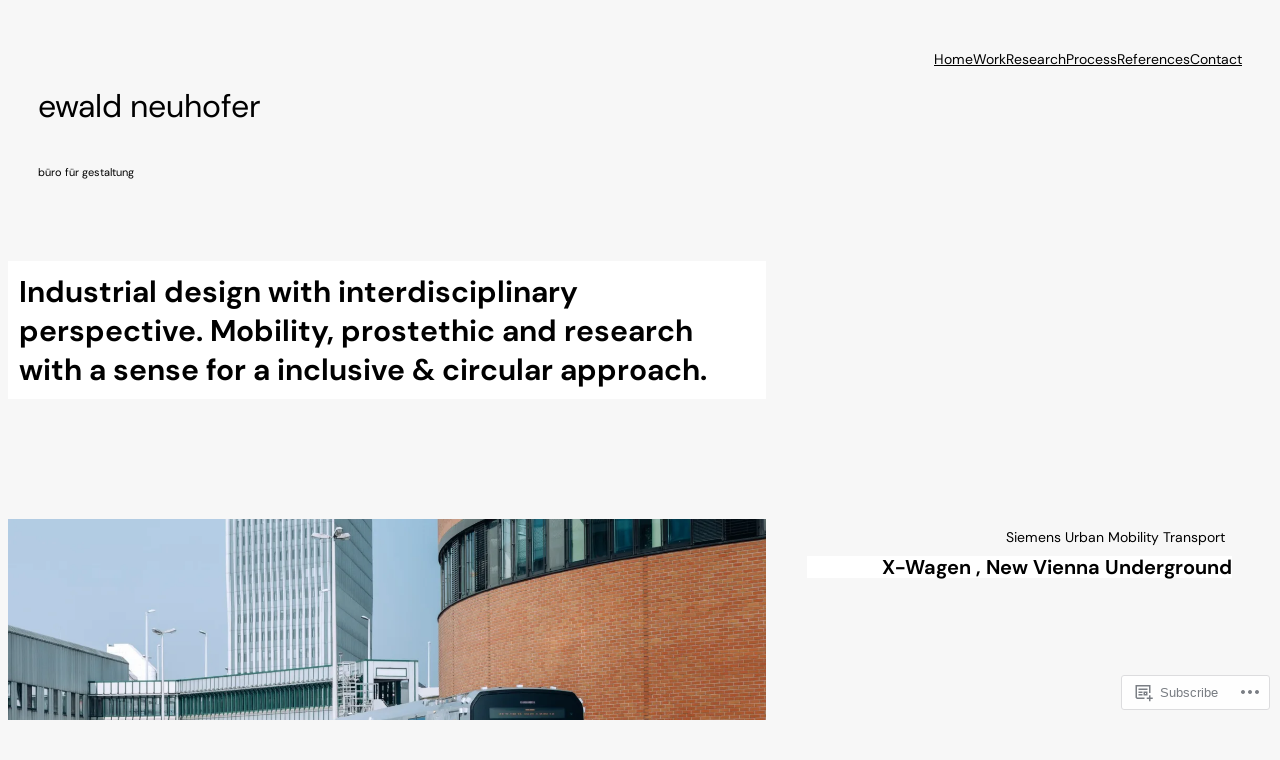

--- FILE ---
content_type: text/css;charset=utf-8
request_url: https://s0.wp.com/?custom-css=1&csblog=zSBa&cscache=6&csrev=452
body_size: -92
content:
body{max-width:1920px}header{position:sticky;top:0;background:#F7F7F7;z-index:10}